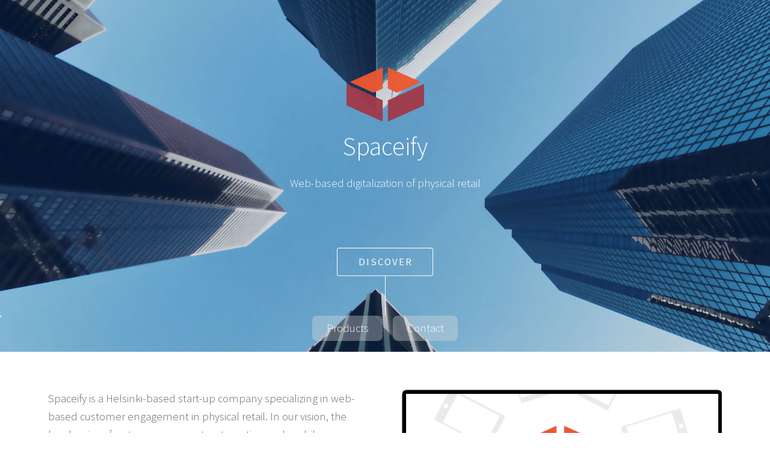

--- FILE ---
content_type: text/html
request_url: https://spaceify.net/
body_size: 2476
content:
<!DOCTYPE html><!--	Photon by HTML5 UP	html5up.net | @ajlkn	Free for personal and commercial use under the CCA 3.0 license (html5up.net/license)--><html lang="en">	<head>		<meta content="text/html; charset=utf-8" http-equiv="content-type">		<title>Spaceify - Digital Web-based Retail Solutions</title>		<meta name="viewport" content="width=device-width, initial-scale=1">		<!--[if lte IE 8]><script src="assets/js/ie/html5shiv.js"></script><![endif]-->		<link rel="stylesheet" href="assets/css/main.css">		<!--[if lte IE 8]><link rel="stylesheet" href="assets/css/ie8.css" /><![endif]-->		<!--[if lte IE 9]><link rel="stylesheet" href="assets/css/ie9.css" /><![endif]-->		<meta name="description" content="Spaceify SelfScanner offers smart, web-based self-checkout solution for retail stores (grocery, fashion, etc.) to eliminate queues and improve customer satisfaction.">		<meta name="keywords" content="Web-based,self-scanning,self-checkout,retail,digitalization,queue management">	</head>		<body>		<!-- Header -->		<section id="header">			<div class="inner">				<h1>					<a href="#"><img style="width: 129px; height: 90px;" alt="SpaceifyLogo" src="assets/css/images/Spaceify_logo.png"></a>				</h1>				<h1>Spaceify</h1>				<p>Web-based digitalization of physical retail</p>				<ul class="actions">					<li><a href="#one" class="button ">Discover</a></li>				</ul>			</div>		</section>				<nav id="nav">			<div class="inner">				<ul>					<li><a href="#products" class="active">Products</a></li>					<li><a href="#four" class="active">Contact</a></li>				</ul>			</div>		</nav>    		<section id="one" class="main style1"> <br />			<div class="container">				<div class="row 150%">					<div class="6u 12u$(medium)">						<p>Spaceify is a Helsinki-based start-up company specializing 						in web-based customer engagement in physical retail.						In our vision, the low-barrier-of-entry engagement, automation and mobile payments						are brought from the web into brick-and-mortar stores.						</p>						<p><a href="#selfscanner">Spaceify SelfScanner</a> and <a href="#marketinggames">Spaceify Marketing Games</a> are the first members in a family of products fulfilling						our vision of web-based digilization of physical retail space.</p>					</div>					<div class="6u$ 12u$(medium) important(medium)"> 						<span class="image fit"> 							<img src="assets/css/images/Screens.png" alt="screen picture" />						</span> 					</div>				</div>	<!-- end row--> 			</div>	<!-- end container-->		</section>				<header>			<br />		</header>		<section id="products" class="main style3">			<div class="inner">				<h2 style=" text-align: center;">Products</h2>			</div>		</section>		<section id="selfscanner" class="main style5">			<div class="container">				<div class="row 150%">					<div class="6u 12u$(medium)">						<h2>Spaceify SelfScanner</h2>						<p>Spaceify SelfScanner is a self scanning solution with extremely low barrier-of-entry.						<strong>No APP is needed</strong>, it's all <strong>web-based!</strong>						</p>						<ol>							<li>Open the SelfScanner in a browser using QR code, NFC or URL</li>							<li>Scan the products</li>							<li>Pay with mobile phone or using a self-checkout kiosk</li>							<li>Display the mobile receipt when exiting the store</li>						</ol>						<p>In US, retailers lose 2-4% of sales due to customers abandoning their baskets						because of long queues.<sup><a href="https://www.retailcustomerexperience.com/articles/smart-retailers-fight-walk-aways-at-the-checkout/" target="_blank">[1]</a><a href="https://nrf.com/news/cant-wait-any-longer" target="_blank">[2]</a></sup> Spaceify Self-Scanner is designed to minimize this loss!</p> 					</div>					<div class="6u$ 12u$(medium) important(medium)"> 						<br /> <br />						<video width="640" height="480" controls poster="assets/css/images/video_preview.png">						  <source src="assets/css/images/self_scanner_version6.mp4" type="video/mp4">						Your browser does not support the video tag.						</video>					</div>				</div>	<!-- end row -->				</div>		</section>		<section id="marketinggames" class="main style5">			<div class="container">				<div class="row 150%">					<div class="6u 12u$(medium)">						<h2>Spaceify Marketing Games<br /></h2>						<p>							Spaceify Marketing Games are played on big public displays using the mobile web browser as 							the game controller. As <strong>no APP is needed</strong> to play the games, <strong>very high conversion 							rates</strong> from passers-by to players can be achieved. By playing the games, players win mobile discount coupons that encourage them to 							start shopping. 						</p>					</div>					<div class="6u$ 12u$(medium) important(medium)"> 						<br /> <br />						<span class="image fit">							<img src="assets/css/images/Ducks_BG.jpg" alt="Spaceify architecture">						</span>					</div>					<div class="6u$ 12u$(medium) important(medium)"> 					&nbsp;					</div>				</div>	<!-- end row -->				</div>		</section>							<!-- Four -->				<section id="contact" class="main">			<div class="inner">				<h1 style="text-align: center;">Contact</h1>			</div>		</section>				<section id="four" class="main style2 special" style="margin-bottom: 0px; padding-bottom: 0px;">			<div class="container">				<br />				<header>					<h2> Message now for a demo!</h2>				</header>				<br />				<br />				<br />				<br />				<br />				<br />				<br />				<ul class="actions uniform">					<li>						<a class="button special">							<span>&#099;&#111;&#110;</span><span>&#116;&#097;&#099;&#116;</span><span>&#064;&#115;</span>&#112;&#097;&#099;&#101;<!--nana&#064;nana.com--><span>&#105;&#102;&#121;&#046;&#110;&#101;&#116;</span>						</a>					</li>				</ul>			</div>			<div style="padding-left: 1em; padding-top: 3em; padding-bottom: 0.2em; margin-bottom: 0em; text-align: left; text-shadow: 2px 4px 3px rgba(0,0,0,0.3);">			© Spaceify
2023			</div>		</section>    					<!-- Scripts -->		<script src="assets/js/jquery.min.js"></script>		<script src="assets/js/jquery.scrolly.min.js"></script>		<script src="assets/js/skel.min.js"></script>		<script src="assets/js/util.js"></script>		<!--[if lte IE 8]><script src="assets/js/ie/respond.min.js"></script><![endif]-->		<script src="assets/js/main.js"></script>		</body></html>

--- FILE ---
content_type: text/css
request_url: https://spaceify.net/assets/css/main.css
body_size: 70391
content:
@import url("font-awesome.min.css");
@import url("https://fonts.googleapis.com/css?family=Source+Sans+Pro:300,300italic,400,400italic");

/*
	Photon by HTML5 UP
	html5up.net | @ajlkn
	Free for personal and commercial use under the CCA 3.0 license (html5up.net/license)
*/

/* Reset */

	html, nav, body, div, span, applet, object, iframe, h1, h2, h3, h4, h5, h6, p, blockquote, pre, a, abbr, acronym, address, big, cite, code, del, dfn, em, img, ins, kbd, q, s, samp, small, strike, strong, sub, sup, tt, var, b, u, i, center, dl, dt, dd, ol, ul, li, fieldset, form, label, legend, table, caption, tbody, tfoot, thead, tr, th, td, article, aside, canvas, details, embed, figure, figcaption, footer, header, hgroup, menu, nav, output, ruby, section, summary, time, mark, audio, video {
		margin: 0;
		padding: 0;
		border: 0;
		font-size: 100%;
		font: inherit;
		vertical-align: baseline;
	}

	article, aside, details, figcaption, figure, footer, header, hgroup, menu, nav, section {
		display: block;
	}

	body {
		line-height: 1;
	}

	ol, ul {
		list-style: none;
	}

	blockquote, q {
		quotes: none;
	}

	blockquote:before, blockquote:after, q:before, q:after {
		content: '';
		content: none;
	}

	table {
		border-collapse: collapse;
		border-spacing: 0;
	}

	body {
		-webkit-text-size-adjust: none;
	}

	video {
		width: 100%;
		height: auto;
	}

/* Box Model */

	*, *:before, *:after {
		-moz-box-sizing: border-box;
		-webkit-box-sizing: border-box;
		box-sizing: border-box;
	}

/* Containers */

	.container {
		margin-left: auto;
		margin-right: auto;
	}

	.container.\31 25\25 {
		width: 100%;
		max-width: 75em;
		min-width: 60em;
	}

	.container.\37 5\25 {
		width: 45em;
	}

	.container.\35 0\25 {
		width: 30em;
	}

	.container.\32 5\25 {
		width: 15em;
	}

	.container {
		width: 60em;
	}

	@media screen and (max-width: 1680px) {

		.container.\31 25\25 {
			width: 100%;
			max-width: 75em;
			min-width: 60em;
		}

		.container.\37 5\25 {
			width: 45em;
		}

		.container.\35 0\25 {
			width: 30em;
		}

		.container.\32 5\25 {
			width: 15em;
		}

		.container {
			width: 60em;
		}

	}

	@media screen and (max-width: 1140px) {

		.container.\31 25\25 {
			width: 100%;
			max-width: 112.5%;
			min-width: 90%;
		}

		.container.\37 5\25 {
			width: 67.5%;
		}

		.container.\35 0\25 {
			width: 45%;
		}

		.container.\32 5\25 {
			width: 22.5%;
		}

		.container {
			width: 90%;
		}

	}

	@media screen and (max-width: 980px) {

		.container.\31 25\25 {
			width: 100%;
			max-width: 125%;
			min-width: 100%;
		}

		.container.\37 5\25 {
			width: 75%;
		}

		.container.\35 0\25 {
			width: 50%;
		}

		.container.\32 5\25 {
			width: 25%;
		}

		.container {
			width: 100% !important;
		}

	}

	@media screen and (max-width: 736px) {

		.container.\31 25\25 {
			width: 100%;
			max-width: 125%;
			min-width: 100%;
		}

		.container.\37 5\25 {
			width: 75%;
		}

		.container.\35 0\25 {
			width: 50%;
		}

		.container.\32 5\25 {
			width: 25%;
		}

		.container {
			width: 100% !important;
		}

	}

	@media screen and (max-width: 480px) {

		.container.\31 25\25 {
			width: 100%;
			max-width: 125%;
			min-width: 100%;
		}

		.container.\37 5\25 {
			width: 75%;
		}

		.container.\35 0\25 {
			width: 50%;
		}

		.container.\32 5\25 {
			width: 25%;
		}

		.container {
			width: 100% !important;
		}

	}

	@media screen and (max-width: 320px) {

		.container.\31 25\25 {
			width: 100%;
			max-width: 125%;
			min-width: 100%;
		}

		.container.\37 5\25 {
			width: 75%;
		}

		.container.\35 0\25 {
			width: 50%;
		}

		.container.\32 5\25 {
			width: 25%;
		}

		.container {
			width: 100% !important;
		}

	}

/* Grid */

	.row {
		border-bottom: solid 1px transparent;
		-moz-box-sizing: border-box;
		-webkit-box-sizing: border-box;
		box-sizing: border-box;
	}

	.row > * {
		float: left;
		-moz-box-sizing: border-box;
		-webkit-box-sizing: border-box;
		box-sizing: border-box;
	}

	.row:after, .row:before {
		content: '';
		display: block;
		clear: both;
		height: 0;
	}

	.row.uniform > * > :first-child {
		margin-top: 0;
	}

	.row.uniform > * > :last-child {
		margin-bottom: 0;
	}

	.row.\30 \25 > * {
		padding: 0 0 0 0em;
	}

	.row.\30 \25 {
		margin: 0 0 -1px 0em;
	}

	.row.uniform.\30 \25 > * {
		padding: 0em 0 0 0em;
	}

	.row.uniform.\30 \25 {
		margin: 0em 0 -1px 0em;
	}

	.row > * {
		padding: 0 0 0 2em;
	}

	.row {
		margin: 0 0 -1px -2em;
	}

	.row.uniform > * {
		padding: 2em 0 0 2em;
	}

	.row.uniform {
		margin: -2em 0 -1px -2em;
	}

	.row.\32 00\25 > * {
		padding: 0 0 0 4em;
	}

	.row.\32 00\25 {
		margin: 0 0 -1px -4em;
	}

	.row.uniform.\32 00\25 > * {
		padding: 4em 0 0 4em;
	}

	.row.uniform.\32 00\25 {
		margin: -4em 0 -1px -4em;
	}

	.row.\31 50\25 > * {
		padding: 0 0 0 3em;
	}

	.row.\31 50\25 {
		margin: 0 0 -1px -3em;
	}

	.row.uniform.\31 50\25 > * {
		padding: 3em 0 0 3em;
	}

	.row.uniform.\31 50\25 {
		margin: -3em 0 -1px -3em;
	}

	.row.\35 0\25 > * {
		padding: 0 0 0 1em;
	}

	.row.\35 0\25 {
		margin: 0 0 -1px -1em;
	}

	.row.uniform.\35 0\25 > * {
		padding: 1em 0 0 1em;
	}

	.row.uniform.\35 0\25 {
		margin: -1em 0 -1px -1em;
	}

	.row.\32 5\25 > * {
		padding: 0 0 0 0.5em;
	}

	.row.\32 5\25 {
		margin: 0 0 -1px -0.5em;
	}

	.row.uniform.\32 5\25 > * {
		padding: 0.5em 0 0 0.5em;
	}

	.row.uniform.\32 5\25 {
		margin: -0.5em 0 -1px -0.5em;
	}

	.\31 2u, .\31 2u\24 {
		width: 100%;
		clear: none;
		margin-left: 0;
	}

	.\31 1u, .\31 1u\24 {
		width: 91.6666666667%;
		clear: none;
		margin-left: 0;
	}

	.\31 0u, .\31 0u\24 {
		width: 83.3333333333%;
		clear: none;
		margin-left: 0;
	}

	.\39 u, .\39 u\24 {
		width: 75%;
		clear: none;
		margin-left: 0;
	}

	.\38 u, .\38 u\24 {
		width: 66.6666666667%;
		clear: none;
		margin-left: 0;
	}

	.\37 u, .\37 u\24 {
		width: 58.3333333333%;
		clear: none;
		margin-left: 0;
	}

	.\36 u, .\36 u\24 {
		width: 50%;
		clear: none;
		margin-left: 0;
	}

	.\35 u, .\35 u\24 {
		width: 41.6666666667%;
		clear: none;
		margin-left: 0;
	}

	.\34 u, .\34 u\24 {
		width: 33.3333333333%;
		clear: none;
		margin-left: 0;
	}

	.\33 u, .\33 u\24 {
		width: 25%;
		clear: none;
		margin-left: 0;
	}

	.\32 u, .\32 u\24 {
		width: 16.6666666667%;
		clear: none;
		margin-left: 0;
	}

	.\31 u, .\31 u\24 {
		width: 8.3333333333%;
		clear: none;
		margin-left: 0;
	}

	.\31 2u\24 + *,
	.\31 1u\24 + *,
	.\31 0u\24 + *,
	.\39 u\24 + *,
	.\38 u\24 + *,
	.\37 u\24 + *,
	.\36 u\24 + *,
	.\35 u\24 + *,
	.\34 u\24 + *,
	.\33 u\24 + *,
	.\32 u\24 + *,
	.\31 u\24 + * {
		clear: left;
	}

	.\-11u {
		margin-left: 91.66667%;
	}

	.\-10u {
		margin-left: 83.33333%;
	}

	.\-9u {
		margin-left: 75%;
	}

	.\-8u {
		margin-left: 66.66667%;
	}

	.\-7u {
		margin-left: 58.33333%;
	}

	.\-6u {
		margin-left: 50%;
	}

	.\-5u {
		margin-left: 41.66667%;
	}

	.\-4u {
		margin-left: 33.33333%;
	}

	.\-3u {
		margin-left: 25%;
	}

	.\-2u {
		margin-left: 16.66667%;
	}

	.\-1u {
		margin-left: 8.33333%;
	}

	@media screen and (max-width: 1680px) {

		.row > * {
			padding: 0 0 0 2em;
		}

		.row {
			margin: 0 0 -1px -2em;
		}

		.row.uniform > * {
			padding: 2em 0 0 2em;
		}

		.row.uniform {
			margin: -2em 0 -1px -2em;
		}

		.row.\32 00\25 > * {
			padding: 0 0 0 4em;
		}

		.row.\32 00\25 {
			margin: 0 0 -1px -4em;
		}

		.row.uniform.\32 00\25 > * {
			padding: 4em 0 0 4em;
		}

		.row.uniform.\32 00\25 {
			margin: -4em 0 -1px -4em;
		}

		.row.\31 50\25 > * {
			padding: 0 0 0 3em;
		}

		.row.\31 50\25 {
			margin: 0 0 -1px -3em;
		}

		.row.uniform.\31 50\25 > * {
			padding: 3em 0 0 3em;
		}

		.row.uniform.\31 50\25 {
			margin: -3em 0 -1px -3em;
		}

		.row.\35 0\25 > * {
			padding: 0 0 0 1em;
		}

		.row.\35 0\25 {
			margin: 0 0 -1px -1em;
		}

		.row.uniform.\35 0\25 > * {
			padding: 1em 0 0 1em;
		}

		.row.uniform.\35 0\25 {
			margin: -1em 0 -1px -1em;
		}

		.row.\32 5\25 > * {
			padding: 0 0 0 0.5em;
		}

		.row.\32 5\25 {
			margin: 0 0 -1px -0.5em;
		}

		.row.uniform.\32 5\25 > * {
			padding: 0.5em 0 0 0.5em;
		}

		.row.uniform.\32 5\25 {
			margin: -0.5em 0 -1px -0.5em;
		}

		.\31 2u\28xlarge\29, .\31 2u\24\28xlarge\29 {
			width: 100%;
			clear: none;
			margin-left: 0;
		}

		.\31 1u\28xlarge\29, .\31 1u\24\28xlarge\29 {
			width: 91.6666666667%;
			clear: none;
			margin-left: 0;
		}

		.\31 0u\28xlarge\29, .\31 0u\24\28xlarge\29 {
			width: 83.3333333333%;
			clear: none;
			margin-left: 0;
		}

		.\39 u\28xlarge\29, .\39 u\24\28xlarge\29 {
			width: 75%;
			clear: none;
			margin-left: 0;
		}

		.\38 u\28xlarge\29, .\38 u\24\28xlarge\29 {
			width: 66.6666666667%;
			clear: none;
			margin-left: 0;
		}

		.\37 u\28xlarge\29, .\37 u\24\28xlarge\29 {
			width: 58.3333333333%;
			clear: none;
			margin-left: 0;
		}

		.\36 u\28xlarge\29, .\36 u\24\28xlarge\29 {
			width: 50%;
			clear: none;
			margin-left: 0;
		}

		.\35 u\28xlarge\29, .\35 u\24\28xlarge\29 {
			width: 41.6666666667%;
			clear: none;
			margin-left: 0;
		}

		.\34 u\28xlarge\29, .\34 u\24\28xlarge\29 {
			width: 33.3333333333%;
			clear: none;
			margin-left: 0;
		}

		.\33 u\28xlarge\29, .\33 u\24\28xlarge\29 {
			width: 25%;
			clear: none;
			margin-left: 0;
		}

		.\32 u\28xlarge\29, .\32 u\24\28xlarge\29 {
			width: 16.6666666667%;
			clear: none;
			margin-left: 0;
		}

		.\31 u\28xlarge\29, .\31 u\24\28xlarge\29 {
			width: 8.3333333333%;
			clear: none;
			margin-left: 0;
		}

		.\31 2u\24\28xlarge\29 + *,
		.\31 1u\24\28xlarge\29 + *,
		.\31 0u\24\28xlarge\29 + *,
		.\39 u\24\28xlarge\29 + *,
		.\38 u\24\28xlarge\29 + *,
		.\37 u\24\28xlarge\29 + *,
		.\36 u\24\28xlarge\29 + *,
		.\35 u\24\28xlarge\29 + *,
		.\34 u\24\28xlarge\29 + *,
		.\33 u\24\28xlarge\29 + *,
		.\32 u\24\28xlarge\29 + *,
		.\31 u\24\28xlarge\29 + * {
			clear: left;
		}

		.\-11u\28xlarge\29 {
			margin-left: 91.66667%;
		}

		.\-10u\28xlarge\29 {
			margin-left: 83.33333%;
		}

		.\-9u\28xlarge\29 {
			margin-left: 75%;
		}

		.\-8u\28xlarge\29 {
			margin-left: 66.66667%;
		}

		.\-7u\28xlarge\29 {
			margin-left: 58.33333%;
		}

		.\-6u\28xlarge\29 {
			margin-left: 50%;
		}

		.\-5u\28xlarge\29 {
			margin-left: 41.66667%;
		}

		.\-4u\28xlarge\29 {
			margin-left: 33.33333%;
		}

		.\-3u\28xlarge\29 {
			margin-left: 25%;
		}

		.\-2u\28xlarge\29 {
			margin-left: 16.66667%;
		}

		.\-1u\28xlarge\29 {
			margin-left: 8.33333%;
		}

	}

	@media screen and (max-width: 1140px) {

		.row > * {
			padding: 0 0 0 1.5em;
		}

		.row {
			margin: 0 0 -1px -1.5em;
		}

		.row.uniform > * {
			padding: 1.5em 0 0 1.5em;
		}

		.row.uniform {
			margin: -1.5em 0 -1px -1.5em;
		}

		.row.\32 00\25 > * {
			padding: 0 0 0 3em;
		}

		.row.\32 00\25 {
			margin: 0 0 -1px -3em;
		}

		.row.uniform.\32 00\25 > * {
			padding: 3em 0 0 3em;
		}

		.row.uniform.\32 00\25 {
			margin: -3em 0 -1px -3em;
		}

		.row.\31 50\25 > * {
			padding: 0 0 0 2.25em;
		}

		.row.\31 50\25 {
			margin: 0 0 -1px -2.25em;
		}

		.row.uniform.\31 50\25 > * {
			padding: 2.25em 0 0 2.25em;
		}

		.row.uniform.\31 50\25 {
			margin: -2.25em 0 -1px -2.25em;
		}

		.row.\35 0\25 > * {
			padding: 0 0 0 0.75em;
		}

		.row.\35 0\25 {
			margin: 0 0 -1px -0.75em;
		}

		.row.uniform.\35 0\25 > * {
			padding: 0.75em 0 0 0.75em;
		}

		.row.uniform.\35 0\25 {
			margin: -0.75em 0 -1px -0.75em;
		}

		.row.\32 5\25 > * {
			padding: 0 0 0 0.375em;
		}

		.row.\32 5\25 {
			margin: 0 0 -1px -0.375em;
		}

		.row.uniform.\32 5\25 > * {
			padding: 0.375em 0 0 0.375em;
		}

		.row.uniform.\32 5\25 {
			margin: -0.375em 0 -1px -0.375em;
		}

		.\31 2u\28large\29, .\31 2u\24\28large\29 {
			width: 100%;
			clear: none;
			margin-left: 0;
		}

		.\31 1u\28large\29, .\31 1u\24\28large\29 {
			width: 91.6666666667%;
			clear: none;
			margin-left: 0;
		}

		.\31 0u\28large\29, .\31 0u\24\28large\29 {
			width: 83.3333333333%;
			clear: none;
			margin-left: 0;
		}

		.\39 u\28large\29, .\39 u\24\28large\29 {
			width: 75%;
			clear: none;
			margin-left: 0;
		}

		.\38 u\28large\29, .\38 u\24\28large\29 {
			width: 66.6666666667%;
			clear: none;
			margin-left: 0;
		}

		.\37 u\28large\29, .\37 u\24\28large\29 {
			width: 58.3333333333%;
			clear: none;
			margin-left: 0;
		}

		.\36 u\28large\29, .\36 u\24\28large\29 {
			width: 50%;
			clear: none;
			margin-left: 0;
		}

		.\35 u\28large\29, .\35 u\24\28large\29 {
			width: 41.6666666667%;
			clear: none;
			margin-left: 0;
		}

		.\34 u\28large\29, .\34 u\24\28large\29 {
			width: 33.3333333333%;
			clear: none;
			margin-left: 0;
		}

		.\33 u\28large\29, .\33 u\24\28large\29 {
			width: 25%;
			clear: none;
			margin-left: 0;
		}

		.\32 u\28large\29, .\32 u\24\28large\29 {
			width: 16.6666666667%;
			clear: none;
			margin-left: 0;
		}

		.\31 u\28large\29, .\31 u\24\28large\29 {
			width: 8.3333333333%;
			clear: none;
			margin-left: 0;
		}

		.\31 2u\24\28large\29 + *,
		.\31 1u\24\28large\29 + *,
		.\31 0u\24\28large\29 + *,
		.\39 u\24\28large\29 + *,
		.\38 u\24\28large\29 + *,
		.\37 u\24\28large\29 + *,
		.\36 u\24\28large\29 + *,
		.\35 u\24\28large\29 + *,
		.\34 u\24\28large\29 + *,
		.\33 u\24\28large\29 + *,
		.\32 u\24\28large\29 + *,
		.\31 u\24\28large\29 + * {
			clear: left;
		}

		.\-11u\28large\29 {
			margin-left: 91.66667%;
		}

		.\-10u\28large\29 {
			margin-left: 83.33333%;
		}

		.\-9u\28large\29 {
			margin-left: 75%;
		}

		.\-8u\28large\29 {
			margin-left: 66.66667%;
		}

		.\-7u\28large\29 {
			margin-left: 58.33333%;
		}

		.\-6u\28large\29 {
			margin-left: 50%;
		}

		.\-5u\28large\29 {
			margin-left: 41.66667%;
		}

		.\-4u\28large\29 {
			margin-left: 33.33333%;
		}

		.\-3u\28large\29 {
			margin-left: 25%;
		}

		.\-2u\28large\29 {
			margin-left: 16.66667%;
		}

		.\-1u\28large\29 {
			margin-left: 8.33333%;
		}

	}

	@media screen and (max-width: 980px) {

		.row > * {
			padding: 0 0 0 1.5em;
		}

		.row {
			margin: 0 0 -1px -1.5em;
		}

		.row.uniform > * {
			padding: 1.5em 0 0 1.5em;
		}

		.row.uniform {
			margin: -1.5em 0 -1px -1.5em;
		}

		.row.\32 00\25 > * {
			padding: 0 0 0 3em;
		}

		.row.\32 00\25 {
			margin: 0 0 -1px -3em;
		}

		.row.uniform.\32 00\25 > * {
			padding: 3em 0 0 3em;
		}

		.row.uniform.\32 00\25 {
			margin: -3em 0 -1px -3em;
		}

		.row.\31 50\25 > * {
			padding: 0 0 0 2.25em;
		}

		.row.\31 50\25 {
			margin: 0 0 -1px -2.25em;
		}

		.row.uniform.\31 50\25 > * {
			padding: 2.25em 0 0 2.25em;
		}

		.row.uniform.\31 50\25 {
			margin: -2.25em 0 -1px -2.25em;
		}

		.row.\35 0\25 > * {
			padding: 0 0 0 0.75em;
		}

		.row.\35 0\25 {
			margin: 0 0 -1px -0.75em;
		}

		.row.uniform.\35 0\25 > * {
			padding: 0.75em 0 0 0.75em;
		}

		.row.uniform.\35 0\25 {
			margin: -0.75em 0 -1px -0.75em;
		}

		.row.\32 5\25 > * {
			padding: 0 0 0 0.375em;
		}

		.row.\32 5\25 {
			margin: 0 0 -1px -0.375em;
		}

		.row.uniform.\32 5\25 > * {
			padding: 0.375em 0 0 0.375em;
		}

		.row.uniform.\32 5\25 {
			margin: -0.375em 0 -1px -0.375em;
		}

		.\31 2u\28medium\29, .\31 2u\24\28medium\29 {
			width: 100%;
			clear: none;
			margin-left: 0;
		}

		.\31 1u\28medium\29, .\31 1u\24\28medium\29 {
			width: 91.6666666667%;
			clear: none;
			margin-left: 0;
		}

		.\31 0u\28medium\29, .\31 0u\24\28medium\29 {
			width: 83.3333333333%;
			clear: none;
			margin-left: 0;
		}

		.\39 u\28medium\29, .\39 u\24\28medium\29 {
			width: 75%;
			clear: none;
			margin-left: 0;
		}

		.\38 u\28medium\29, .\38 u\24\28medium\29 {
			width: 66.6666666667%;
			clear: none;
			margin-left: 0;
		}

		.\37 u\28medium\29, .\37 u\24\28medium\29 {
			width: 58.3333333333%;
			clear: none;
			margin-left: 0;
		}

		.\36 u\28medium\29, .\36 u\24\28medium\29 {
			width: 50%;
			clear: none;
			margin-left: 0;
		}

		.\35 u\28medium\29, .\35 u\24\28medium\29 {
			width: 41.6666666667%;
			clear: none;
			margin-left: 0;
		}

		.\34 u\28medium\29, .\34 u\24\28medium\29 {
			width: 33.3333333333%;
			clear: none;
			margin-left: 0;
		}

		.\33 u\28medium\29, .\33 u\24\28medium\29 {
			width: 25%;
			clear: none;
			margin-left: 0;
		}

		.\32 u\28medium\29, .\32 u\24\28medium\29 {
			width: 16.6666666667%;
			clear: none;
			margin-left: 0;
		}

		.\31 u\28medium\29, .\31 u\24\28medium\29 {
			width: 8.3333333333%;
			clear: none;
			margin-left: 0;
		}

		.\31 2u\24\28medium\29 + *,
		.\31 1u\24\28medium\29 + *,
		.\31 0u\24\28medium\29 + *,
		.\39 u\24\28medium\29 + *,
		.\38 u\24\28medium\29 + *,
		.\37 u\24\28medium\29 + *,
		.\36 u\24\28medium\29 + *,
		.\35 u\24\28medium\29 + *,
		.\34 u\24\28medium\29 + *,
		.\33 u\24\28medium\29 + *,
		.\32 u\24\28medium\29 + *,
		.\31 u\24\28medium\29 + * {
			clear: left;
		}

		.\-11u\28medium\29 {
			margin-left: 91.66667%;
		}

		.\-10u\28medium\29 {
			margin-left: 83.33333%;
		}

		.\-9u\28medium\29 {
			margin-left: 75%;
		}

		.\-8u\28medium\29 {
			margin-left: 66.66667%;
		}

		.\-7u\28medium\29 {
			margin-left: 58.33333%;
		}

		.\-6u\28medium\29 {
			margin-left: 50%;
		}

		.\-5u\28medium\29 {
			margin-left: 41.66667%;
		}

		.\-4u\28medium\29 {
			margin-left: 33.33333%;
		}

		.\-3u\28medium\29 {
			margin-left: 25%;
		}

		.\-2u\28medium\29 {
			margin-left: 16.66667%;
		}

		.\-1u\28medium\29 {
			margin-left: 8.33333%;
		}

	}

	@media screen and (max-width: 736px) {

		.row > * {
			padding: 0 0 0 1.5em;
		}

		.row {
			margin: 0 0 -1px -1.5em;
		}

		.row.uniform > * {
			padding: 1.5em 0 0 1.5em;
		}

		.row.uniform {
			margin: -1.5em 0 -1px -1.5em;
		}

		.row.\32 00\25 > * {
			padding: 0 0 0 3em;
		}

		.row.\32 00\25 {
			margin: 0 0 -1px -3em;
		}

		.row.uniform.\32 00\25 > * {
			padding: 3em 0 0 3em;
		}

		.row.uniform.\32 00\25 {
			margin: -3em 0 -1px -3em;
		}

		.row.\31 50\25 > * {
			padding: 0 0 0 2.25em;
		}

		.row.\31 50\25 {
			margin: 0 0 -1px -2.25em;
		}

		.row.uniform.\31 50\25 > * {
			padding: 2.25em 0 0 2.25em;
		}

		.row.uniform.\31 50\25 {
			margin: -2.25em 0 -1px -2.25em;
		}

		.row.\35 0\25 > * {
			padding: 0 0 0 0.75em;
		}

		.row.\35 0\25 {
			margin: 0 0 -1px -0.75em;
		}

		.row.uniform.\35 0\25 > * {
			padding: 0.75em 0 0 0.75em;
		}

		.row.uniform.\35 0\25 {
			margin: -0.75em 0 -1px -0.75em;
		}

		.row.\32 5\25 > * {
			padding: 0 0 0 0.375em;
		}

		.row.\32 5\25 {
			margin: 0 0 -1px -0.375em;
		}

		.row.uniform.\32 5\25 > * {
			padding: 0.375em 0 0 0.375em;
		}

		.row.uniform.\32 5\25 {
			margin: -0.375em 0 -1px -0.375em;
		}

		.\31 2u\28small\29, .\31 2u\24\28small\29 {
			width: 100%;
			clear: none;
			margin-left: 0;
		}

		.\31 1u\28small\29, .\31 1u\24\28small\29 {
			width: 91.6666666667%;
			clear: none;
			margin-left: 0;
		}

		.\31 0u\28small\29, .\31 0u\24\28small\29 {
			width: 83.3333333333%;
			clear: none;
			margin-left: 0;
		}

		.\39 u\28small\29, .\39 u\24\28small\29 {
			width: 75%;
			clear: none;
			margin-left: 0;
		}

		.\38 u\28small\29, .\38 u\24\28small\29 {
			width: 66.6666666667%;
			clear: none;
			margin-left: 0;
		}

		.\37 u\28small\29, .\37 u\24\28small\29 {
			width: 58.3333333333%;
			clear: none;
			margin-left: 0;
		}

		.\36 u\28small\29, .\36 u\24\28small\29 {
			width: 50%;
			clear: none;
			margin-left: 0;
		}

		.\35 u\28small\29, .\35 u\24\28small\29 {
			width: 41.6666666667%;
			clear: none;
			margin-left: 0;
		}

		.\34 u\28small\29, .\34 u\24\28small\29 {
			width: 33.3333333333%;
			clear: none;
			margin-left: 0;
		}

		.\33 u\28small\29, .\33 u\24\28small\29 {
			width: 25%;
			clear: none;
			margin-left: 0;
		}

		.\32 u\28small\29, .\32 u\24\28small\29 {
			width: 16.6666666667%;
			clear: none;
			margin-left: 0;
		}

		.\31 u\28small\29, .\31 u\24\28small\29 {
			width: 8.3333333333%;
			clear: none;
			margin-left: 0;
		}

		.\31 2u\24\28small\29 + *,
		.\31 1u\24\28small\29 + *,
		.\31 0u\24\28small\29 + *,
		.\39 u\24\28small\29 + *,
		.\38 u\24\28small\29 + *,
		.\37 u\24\28small\29 + *,
		.\36 u\24\28small\29 + *,
		.\35 u\24\28small\29 + *,
		.\34 u\24\28small\29 + *,
		.\33 u\24\28small\29 + *,
		.\32 u\24\28small\29 + *,
		.\31 u\24\28small\29 + * {
			clear: left;
		}

		.\-11u\28small\29 {
			margin-left: 91.66667%;
		}

		.\-10u\28small\29 {
			margin-left: 83.33333%;
		}

		.\-9u\28small\29 {
			margin-left: 75%;
		}

		.\-8u\28small\29 {
			margin-left: 66.66667%;
		}

		.\-7u\28small\29 {
			margin-left: 58.33333%;
		}

		.\-6u\28small\29 {
			margin-left: 50%;
		}

		.\-5u\28small\29 {
			margin-left: 41.66667%;
		}

		.\-4u\28small\29 {
			margin-left: 33.33333%;
		}

		.\-3u\28small\29 {
			margin-left: 25%;
		}

		.\-2u\28small\29 {
			margin-left: 16.66667%;
		}

		.\-1u\28small\29 {
			margin-left: 8.33333%;
		}

	}

	@media screen and (max-width: 480px) {

		.row > * {
			padding: 0 0 0 1.5em;
		}

		.row {
			margin: 0 0 -1px -1.5em;
		}

		.row.uniform > * {
			padding: 1.5em 0 0 1.5em;
		}

		.row.uniform {
			margin: -1.5em 0 -1px -1.5em;
		}

		.row.\32 00\25 > * {
			padding: 0 0 0 3em;
		}

		.row.\32 00\25 {
			margin: 0 0 -1px -3em;
		}

		.row.uniform.\32 00\25 > * {
			padding: 3em 0 0 3em;
		}

		.row.uniform.\32 00\25 {
			margin: -3em 0 -1px -3em;
		}

		.row.\31 50\25 > * {
			padding: 0 0 0 2.25em;
		}

		.row.\31 50\25 {
			margin: 0 0 -1px -2.25em;
		}

		.row.uniform.\31 50\25 > * {
			padding: 2.25em 0 0 2.25em;
		}

		.row.uniform.\31 50\25 {
			margin: -2.25em 0 -1px -2.25em;
		}

		.row.\35 0\25 > * {
			padding: 0 0 0 0.75em;
		}

		.row.\35 0\25 {
			margin: 0 0 -1px -0.75em;
		}

		.row.uniform.\35 0\25 > * {
			padding: 0.75em 0 0 0.75em;
		}

		.row.uniform.\35 0\25 {
			margin: -0.75em 0 -1px -0.75em;
		}

		.row.\32 5\25 > * {
			padding: 0 0 0 0.375em;
		}

		.row.\32 5\25 {
			margin: 0 0 -1px -0.375em;
		}

		.row.uniform.\32 5\25 > * {
			padding: 0.375em 0 0 0.375em;
		}

		.row.uniform.\32 5\25 {
			margin: -0.375em 0 -1px -0.375em;
		}

		.\31 2u\28xsmall\29, .\31 2u\24\28xsmall\29 {
			width: 100%;
			clear: none;
			margin-left: 0;
		}

		.\31 1u\28xsmall\29, .\31 1u\24\28xsmall\29 {
			width: 91.6666666667%;
			clear: none;
			margin-left: 0;
		}

		.\31 0u\28xsmall\29, .\31 0u\24\28xsmall\29 {
			width: 83.3333333333%;
			clear: none;
			margin-left: 0;
		}

		.\39 u\28xsmall\29, .\39 u\24\28xsmall\29 {
			width: 75%;
			clear: none;
			margin-left: 0;
		}

		.\38 u\28xsmall\29, .\38 u\24\28xsmall\29 {
			width: 66.6666666667%;
			clear: none;
			margin-left: 0;
		}

		.\37 u\28xsmall\29, .\37 u\24\28xsmall\29 {
			width: 58.3333333333%;
			clear: none;
			margin-left: 0;
		}

		.\36 u\28xsmall\29, .\36 u\24\28xsmall\29 {
			width: 50%;
			clear: none;
			margin-left: 0;
		}

		.\35 u\28xsmall\29, .\35 u\24\28xsmall\29 {
			width: 41.6666666667%;
			clear: none;
			margin-left: 0;
		}

		.\34 u\28xsmall\29, .\34 u\24\28xsmall\29 {
			width: 33.3333333333%;
			clear: none;
			margin-left: 0;
		}

		.\33 u\28xsmall\29, .\33 u\24\28xsmall\29 {
			width: 25%;
			clear: none;
			margin-left: 0;
		}

		.\32 u\28xsmall\29, .\32 u\24\28xsmall\29 {
			width: 16.6666666667%;
			clear: none;
			margin-left: 0;
		}

		.\31 u\28xsmall\29, .\31 u\24\28xsmall\29 {
			width: 8.3333333333%;
			clear: none;
			margin-left: 0;
		}

		.\31 2u\24\28xsmall\29 + *,
		.\31 1u\24\28xsmall\29 + *,
		.\31 0u\24\28xsmall\29 + *,
		.\39 u\24\28xsmall\29 + *,
		.\38 u\24\28xsmall\29 + *,
		.\37 u\24\28xsmall\29 + *,
		.\36 u\24\28xsmall\29 + *,
		.\35 u\24\28xsmall\29 + *,
		.\34 u\24\28xsmall\29 + *,
		.\33 u\24\28xsmall\29 + *,
		.\32 u\24\28xsmall\29 + *,
		.\31 u\24\28xsmall\29 + * {
			clear: left;
		}

		.\-11u\28xsmall\29 {
			margin-left: 91.66667%;
		}

		.\-10u\28xsmall\29 {
			margin-left: 83.33333%;
		}

		.\-9u\28xsmall\29 {
			margin-left: 75%;
		}

		.\-8u\28xsmall\29 {
			margin-left: 66.66667%;
		}

		.\-7u\28xsmall\29 {
			margin-left: 58.33333%;
		}

		.\-6u\28xsmall\29 {
			margin-left: 50%;
		}

		.\-5u\28xsmall\29 {
			margin-left: 41.66667%;
		}

		.\-4u\28xsmall\29 {
			margin-left: 33.33333%;
		}

		.\-3u\28xsmall\29 {
			margin-left: 25%;
		}

		.\-2u\28xsmall\29 {
			margin-left: 16.66667%;
		}

		.\-1u\28xsmall\29 {
			margin-left: 8.33333%;
		}

	}

	@media screen and (max-width: 320px) {

		.row > * {
			padding: 0 0 0 1.5em;
		}

		.row {
			margin: 0 0 -1px -1.5em;
		}

		.row.uniform > * {
			padding: 1.5em 0 0 1.5em;
		}

		.row.uniform {
			margin: -1.5em 0 -1px -1.5em;
		}

		.row.\32 00\25 > * {
			padding: 0 0 0 3em;
		}

		.row.\32 00\25 {
			margin: 0 0 -1px -3em;
		}

		.row.uniform.\32 00\25 > * {
			padding: 3em 0 0 3em;
		}

		.row.uniform.\32 00\25 {
			margin: -3em 0 -1px -3em;
		}

		.row.\31 50\25 > * {
			padding: 0 0 0 2.25em;
		}

		.row.\31 50\25 {
			margin: 0 0 -1px -2.25em;
		}

		.row.uniform.\31 50\25 > * {
			padding: 2.25em 0 0 2.25em;
		}

		.row.uniform.\31 50\25 {
			margin: -2.25em 0 -1px -2.25em;
		}

		.row.\35 0\25 > * {
			padding: 0 0 0 0.75em;
		}

		.row.\35 0\25 {
			margin: 0 0 -1px -0.75em;
		}

		.row.uniform.\35 0\25 > * {
			padding: 0.75em 0 0 0.75em;
		}

		.row.uniform.\35 0\25 {
			margin: -0.75em 0 -1px -0.75em;
		}

		.row.\32 5\25 > * {
			padding: 0 0 0 0.375em;
		}

		.row.\32 5\25 {
			margin: 0 0 -1px -0.375em;
		}

		.row.uniform.\32 5\25 > * {
			padding: 0.375em 0 0 0.375em;
		}

		.row.uniform.\32 5\25 {
			margin: -0.375em 0 -1px -0.375em;
		}

		.\31 2u\28xxsmall\29, .\31 2u\24\28xxsmall\29 {
			width: 100%;
			clear: none;
			margin-left: 0;
		}

		.\31 1u\28xxsmall\29, .\31 1u\24\28xxsmall\29 {
			width: 91.6666666667%;
			clear: none;
			margin-left: 0;
		}

		.\31 0u\28xxsmall\29, .\31 0u\24\28xxsmall\29 {
			width: 83.3333333333%;
			clear: none;
			margin-left: 0;
		}

		.\39 u\28xxsmall\29, .\39 u\24\28xxsmall\29 {
			width: 75%;
			clear: none;
			margin-left: 0;
		}

		.\38 u\28xxsmall\29, .\38 u\24\28xxsmall\29 {
			width: 66.6666666667%;
			clear: none;
			margin-left: 0;
		}

		.\37 u\28xxsmall\29, .\37 u\24\28xxsmall\29 {
			width: 58.3333333333%;
			clear: none;
			margin-left: 0;
		}

		.\36 u\28xxsmall\29, .\36 u\24\28xxsmall\29 {
			width: 50%;
			clear: none;
			margin-left: 0;
		}

		.\35 u\28xxsmall\29, .\35 u\24\28xxsmall\29 {
			width: 41.6666666667%;
			clear: none;
			margin-left: 0;
		}

		.\34 u\28xxsmall\29, .\34 u\24\28xxsmall\29 {
			width: 33.3333333333%;
			clear: none;
			margin-left: 0;
		}

		.\33 u\28xxsmall\29, .\33 u\24\28xxsmall\29 {
			width: 25%;
			clear: none;
			margin-left: 0;
		}

		.\32 u\28xxsmall\29, .\32 u\24\28xxsmall\29 {
			width: 16.6666666667%;
			clear: none;
			margin-left: 0;
		}

		.\31 u\28xxsmall\29, .\31 u\24\28xxsmall\29 {
			width: 8.3333333333%;
			clear: none;
			margin-left: 0;
		}

		.\31 2u\24\28xxsmall\29 + *,
		.\31 1u\24\28xxsmall\29 + *,
		.\31 0u\24\28xxsmall\29 + *,
		.\39 u\24\28xxsmall\29 + *,
		.\38 u\24\28xxsmall\29 + *,
		.\37 u\24\28xxsmall\29 + *,
		.\36 u\24\28xxsmall\29 + *,
		.\35 u\24\28xxsmall\29 + *,
		.\34 u\24\28xxsmall\29 + *,
		.\33 u\24\28xxsmall\29 + *,
		.\32 u\24\28xxsmall\29 + *,
		.\31 u\24\28xxsmall\29 + * {
			clear: left;
		}

		.\-11u\28xxsmall\29 {
			margin-left: 91.66667%;
		}

		.\-10u\28xxsmall\29 {
			margin-left: 83.33333%;
		}

		.\-9u\28xxsmall\29 {
			margin-left: 75%;
		}

		.\-8u\28xxsmall\29 {
			margin-left: 66.66667%;
		}

		.\-7u\28xxsmall\29 {
			margin-left: 58.33333%;
		}

		.\-6u\28xxsmall\29 {
			margin-left: 50%;
		}

		.\-5u\28xxsmall\29 {
			margin-left: 41.66667%;
		}

		.\-4u\28xxsmall\29 {
			margin-left: 33.33333%;
		}

		.\-3u\28xxsmall\29 {
			margin-left: 25%;
		}

		.\-2u\28xxsmall\29 {
			margin-left: 16.66667%;
		}

		.\-1u\28xxsmall\29 {
			margin-left: 8.33333%;
		}

	}

/* Basic */

	body {
		background: #fff;
	}

		body.is-loading *, body.is-loading *:before, body.is-loading *:after {
			-moz-animation: none !important;
			-webkit-animation: none !important;
			-ms-animation: none !important;
			animation: none !important;
			-moz-transition: none !important;
			-webkit-transition: none !important;
			-ms-transition: none !important;
			transition: none !important;
		}

	body, input, select, textarea {
		color: #666;
		font-family: "Source Sans Pro", Helvetica, sans-serif;
		font-size: 16pt;
		font-weight: 300;
		line-height: 1.65em;
	}

	a {
		-moz-transition: color 0.2s ease-in-out, border-color 0.2s ease-in-out;
		-webkit-transition: color 0.2s ease-in-out, border-color 0.2s ease-in-out;
		-ms-transition: color 0.2s ease-in-out, border-color 0.2s ease-in-out;
		transition: color 0.2s ease-in-out, border-color 0.2s ease-in-out;
		
		color: inherit;
		text-decoration: none;
	}

	a:link, a:visited {
		border-bottom-color: transparent !important;
		color: #6bd4c8;
	}

	a:hover {
		border-bottom-color: transparent !important;
		color: #6bd4c8;
	}

	strong, b {
		color: #555;
		font-weight: 400;
	}

	em, i {
		font-style: italic;
	}

	p {
		margin: 0 0 2em 0;
	}

	h1, h2, h3, h4, h5, h6 {
		color: #555;
		line-height: 1em;
		margin: 0 0 0.7em 0;
	}

	h1 a, h2 a, h3 a, h4 a, h5 a, h6 a {
		color: inherit;
		text-decoration: none;
	}

	h1 {
		font-size: 2.25em;
		line-height: 1.35em;
	}

	h2 {
		font-size: 2em;
		line-height: 1.35em;
	}

	h3 {
		font-size: 1.35em;
		line-height: 1.5em;
	}

	h4 {
		font-size: 1.25em;
		line-height: 1.5em;
	}

	h5 {
		font-size: 0.9em;
		line-height: 1.5em;
	}

	h6 {
		font-size: 0.7em;
		line-height: 1.5em;
	}

	sub {
		font-size: 0.8em;
		position: relative;
		top: 0.5em;
	}

	sup {
		font-size: 0.8em;
		position: relative;
		top: -0.5em;
	}

	hr {
		border: 0;
		border-bottom: solid 1px #ffffff;
		margin: 2em 0;
	}

		hr.major {
			margin: 3em 0;
		}

	blockquote {
		border-left: solid 4px #ffffff;;
		font-style: italic;
		margin: 0 0 2em 0;
		padding: 0.5em 0 0.5em 2em;
	}

	code {
		background: rgba(144, 144, 144, 0.075);
		border-radius: 4px;
		border: solid 0px #ffffff;;
		font-family: "Courier New", monospace;
		font-size: 0.9em;
		margin: 0 0.25em;
		padding: 0.25em 0.65em;
	}

	pre {
		-webkit-overflow-scrolling: touch;
		font-family: "Courier New", monospace;
		font-size: 0.9em;
		margin: 0 0 2em 0;
	}

		pre code {
			display: block;
			line-height: 1.75em;
			padding: 1em 1.5em;
			overflow-x: auto;
		}

	.align-left {
		text-align: left;
	}

	.align-center {
		text-align: center;
	}

	.align-right {
		text-align: right;
	}

/* Section/Article */

	section.special, article.special {
		text-align: center;
	}

	header p {
		color: #ffffff;
		margin: 0 0 1.5em 0;
		position: relative;
	}

	header h2 + p {
		font-size: 1.25em;
		line-height: 1.5em;
		margin-top: -1em;
	}

	header h3 + p {
		font-size: 1.1em;
		line-height: 1.5em;
		margin-top: -0.8em;
	}

	header h4 + p,
	header h5 + p,
	header h6 + p {
		font-size: 0.9em;
		line-height: 1.5em;
		margin-top: -0.6em;
	}

	header.major {
		margin: 0 0 1em 0;
	}

		header.major:after {
			background:#ffffff;
			content: '';
			display: inline-block;
			height: 1px;
			margin-top: 1.5em;
			width: 6em;
		}

		header.major h2, header.major h3, header.major h4, header.major h5, header.major h6 {
			margin: 0;
		}

		header.major p {
			margin: 0.7em 0 0 0;
		}

	header.special {
		text-align: center;
	}

/* Form */

	form {
		margin: 0 0 2em 0;
	}

	label {
		color: #555;
		display: block;
		font-size: 0.9em;
		font-weight: 400;
		margin: 0 0 1em 0;
	}

	input[type="text"],
	input[type="password"],
	input[type="email"],
	select,
	textarea {
		-moz-appearance: none;
		-webkit-appearance: none;
		-ms-appearance: none;
		appearance: none;
		background: rgba(144, 144, 144, 0.075);
		border-radius: 4px;
		border: none;
		border: solid 1px rgba(144, 144, 144, 0.5);
		color: inherit;
		display: block;
		outline: 0;
		padding: 0 1em;
		text-decoration: none;
		width: 100%;
	}

		input[type="text"]:invalid,
		input[type="password"]:invalid,
		input[type="email"]:invalid,
		select:invalid,
		textarea:invalid {
			box-shadow: none;
		}

		input[type="text"]:focus,
		input[type="password"]:focus,
		input[type="email"]:focus,
		select:focus,
		textarea:focus {
			border-color: #6bd4c8;
		}

	.select-wrapper {
		text-decoration: none;
		display: block;
		position: relative;
	}

		.select-wrapper:before {
			-moz-osx-font-smoothing: grayscale;
			-webkit-font-smoothing: antialiased;
			font-family: FontAwesome;
			font-style: normal;
			font-weight: normal;
			text-transform: none !important;
		}

		.select-wrapper:before {
			color: rgba(144, 144, 144, 0.5);
			content: '\f078';
			display: block;
			height: 2.75em;
			line-height: 2.75em;
			pointer-events: none;
			position: absolute;
			right: 0;
			text-align: center;
			top: 0;
			width: 2.75em;
		}

		.select-wrapper select::-ms-expand {
			display: none;
		}

	input[type="text"],
	input[type="password"],
	input[type="email"],
	select {
		height: 2.75em;
	}

	textarea {
		padding: 0.75em 1em;
	}

	input[type="checkbox"],
	input[type="radio"] {
		-moz-appearance: none;
		-webkit-appearance: none;
		-ms-appearance: none;
		appearance: none;
		display: block;
		float: left;
		margin-right: -2em;
		opacity: 0;
		width: 1em;
		z-index: -1;
	}

		input[type="checkbox"] + label,
		input[type="radio"] + label {
			text-decoration: none;
			color: #ffffff;
			cursor: pointer;
			display: inline-block;
			font-size: 1em;
			font-weight: 300;
			padding-left: 2.4em;
			padding-right: 0.75em;
			position: relative;
		}

			input[type="checkbox"] + label:before,
			input[type="radio"] + label:before {
				-moz-osx-font-smoothing: grayscale;
				-webkit-font-smoothing: antialiased;
				font-family: FontAwesome;
				font-style: normal;
				font-weight: normal;
				text-transform: none !important;
			}

			input[type="checkbox"] + label:before,
			input[type="radio"] + label:before {
				background: rgba(144, 144, 144, 0.075);
				border-radius: 4px;
				border: solid 1px rgba(144, 144, 144, 0.5);
				content: '';
				display: inline-block;
				height: 1.65em;
				left: 0;
				line-height: 1.58125em;
				position: absolute;
				text-align: center;
				top: 0;
				width: 1.65em;
			}

		input[type="checkbox"]:checked + label:before,
		input[type="radio"]:checked + label:before {
			background: #666666;
			border-color: #666666;
			color: #ffffff;
			content: '\f00c';
		}

		input[type="checkbox"]:focus + label:before,
		input[type="radio"]:focus + label:before {
			border-color: #6bd4c8;
		}

	input[type="checkbox"] + label:before {
		border-radius: 4px;
	}

	input[type="radio"] + label:before {
		border-radius: 100%;
	}

	::-webkit-input-placeholder {
		color: #999 !important;
		opacity: 1.0;
	}

	:-moz-placeholder {
		color: #999 !important;
		opacity: 1.0;
	}

	::-moz-placeholder {
		color: #999 !important;
		opacity: 1.0;
	}

	:-ms-input-placeholder {
		color: #999 !important;
		opacity: 1.0;
	}

	.formerize-placeholder {
		color: #999 !important;
		opacity: 1.0;
	}

/* Box */

	.box {
		border-radius: 4px;
		border: solid 1px #ffffff;;
		margin-bottom: 2em;
		padding: 1.5em;
	}

		.box > :last-child,
		.box > :last-child > :last-child,
		.box > :last-child > :last-child > :last-child {
			margin-bottom: 0;
		}

		.box.alt {
			border: 0;
			border-radius: 0;
			padding: 0;
		}

/* Icon */

	.icon {
		text-decoration: none;
		border-bottom: none;
		position: relative;
	}

		.icon:before {
			-moz-osx-font-smoothing: grayscale;
			-webkit-font-smoothing: antialiased;
			font-family: FontAwesome;
			font-style: normal;
			font-weight: normal;
			text-transform: none !important;
		}

		.icon > .label {
			display: none;
		}

		.icon.style1:before {
			color: #c3e895;
		}

		.icon.style2:before {
			color: #8addaa;
		}

		.icon.style3:before {
			color: #6bd4c8;
		}

		.icon.style4:before {
			color: #57aed3;
		}

		.icon.style5:before {
			color: #4a87d3;
		}

		.icon.style6:before {
			color: #6b88e6;
		}

		.icon.major {
			text-decoration: none;
			color: #555;
			cursor: default;
			display: inline-block;
			margin: 0 0 1.5em 0;
		}

			.icon.major:before {
				-moz-osx-font-smoothing: grayscale;
				-webkit-font-smoothing: antialiased;
				font-family: FontAwesome;
				font-style: normal;
				font-weight: normal;
				text-transform: none !important;
			}

			.icon.major:before {
				font-size: 4em;
				line-height: 1em;
			}

/* Image */

	.image {
		border-radius: 4px;
		border: 0;
		display: inline-block;
		position: relative;
	}

		.image img {
			border-radius: 4px;
			display: block;
		}

		.image.left {
			float: left;
			padding: 0 1.5em 1em 0;
			top: 0.25em;
		}

		.image.right {
			float: right;
			padding: 0 0 1em 1.5em;
			top: 0.25em;
		}

		.image.left, .image.right {
			max-width: 40%;
		}

			.image.left img, .image.right img {
				width: 100%;
			}

		.image.fit {
			display: block;
			margin: 0 0 1em 0;
			width: 100%;
		}

			.image.fit img {
				width: 100%;
			}

	.image.faceimage {
		width: 150px;
	}

/* List */

	ol {
		list-style: decimal;
		margin: 0 0 2em 0;
		padding-left: 1.25em;
	}

		ol li {
			padding-left: 0.25em;
		}

	ul {
		list-style: disc;
		margin: 0 0 2em 0;
		padding-left: 1em;
	}

		ul li {
			padding-left: 0.5em;
		}

		ul.alt {
			list-style: none;
			padding-left: 0;
		}

			ul.alt li {
				border-top: solid 0px rgba(144, 144, 144, 0.5);
				padding: 0.5em 0;
			}

				ul.alt li:first-child {
					border-top: 0;
					padding-top: 0;
				}

		ul.icons {
			cursor: default;
			list-style: none;
			padding-left: 0;
		}

			ul.icons li {
				display: inline-block;
				padding: 0 1.25em 0 0;
			}

				ul.icons li:last-child {
					padding-right: 0;
				}

				ul.icons li .icon:before {
					font-size: 1.5em;
				}

		ul.major-icons {
			list-style: none;
			padding-left: 0;
		}

			ul.major-icons li {
				display: inline-block;
				padding: 2.5em;
				text-align: center;
			}

				ul.major-icons li .icon {
					-moz-transform: rotate(45deg);
					-webkit-transform: rotate(45deg);
					-ms-transform: rotate(45deg);
					transform: rotate(45deg);
					border-radius: 4px;
					border: solid 0px #ffffff;
					display: inline-block;
					height: 8em;
					line-height: 8em;
					margin: 0;
					text-align: center;
					width: 8em;
				}

					ul.major-icons li .icon:before {
						-moz-transform: rotate(-45deg);
						-webkit-transform: rotate(-45deg);
						-ms-transform: rotate(-45deg);
						transform: rotate(-45deg);
						display: inline-block;
						line-height: inherit;
					}

		ul.actions {
			cursor: default;
			list-style: none;
			padding-left: 0;
		}

			ul.actions li {
				display: inline-block;
				padding: 0 1em 0 0;
				vertical-align: middle;
			}

				ul.actions li:last-child {
					padding-right: 0;
				}

			ul.actions.small li {
				padding: 0 0.5em 0 0;
			}

			ul.actions.vertical li {
				display: block;
				padding: 1em 0 0 0;
			}

				ul.actions.vertical li:first-child {
					padding-top: 0;
				}

				ul.actions.vertical li > * {
					margin-bottom: 0;
				}

			ul.actions.vertical.small li {
				padding: 0.5em 0 0 0;
			}

				ul.actions.vertical.small li:first-child {
					padding-top: 0;
				}

			ul.actions.uniform li > * {
				min-width: 12em;
			}

			ul.actions.fit {
				display: table;
				margin-left: -1em;
				padding: 0;
				table-layout: fixed;
				width: calc(100% + 1em);
			}

				ul.actions.fit li {
					display: table-cell;
					padding: 0 0 0 1em;
				}

					ul.actions.fit li > * {
						margin-bottom: 0;
					}

				ul.actions.fit.small {
					margin-left: -0.5em;
					width: calc(100% + 0.5em);
				}

					ul.actions.fit.small li {
						padding: 0 0 0 0.5em;
					}

	dl {
		margin: 0 0 2em 0;
	}

/* Table */

	.table-wrapper {
		-webkit-overflow-scrolling: touch;
		overflow-x: auto;
	}

	table {
		margin: 0 0 2em 0;
		width: 100%;
	}

		table tbody tr {
			border-left: 0;
			border-right: 0;
		}

			table tbody tr:nth-child(2n + 1) {
				background-color: rgba(144, 144, 144, 0.075);
			}

		table td {
			padding: 0.75em 0.75em;
		}

		table th {
			color: #555;
			font-size: 0.9em;
			font-weight: 400;
			padding: 0 0.75em 0.75em 0.75em;
			text-align: left;
		}

		table thead {
			border-bottom: solid 1px rgba(144, 144, 144, 0.5);
		}

		table tfoot {
			border-top: solid 1px rgba(144, 144, 144, 0.5);
		}

		table.alt {
			border-collapse: separate;
		}

			table.alt tbody tr td {
				border: solid 1px rgba(144, 144, 144, 0.5);
				border-left-width: 0;
				border-top-width: 0;
			}

				table.alt tbody tr td:first-child {
					border-left-width: 1px;
				}

			table.alt tbody tr:first-child td {
				border-top-width: 1px;
			}

			table.alt thead {
				border-bottom: 0;
			}

			table.alt tfoot {
				border-top: 0;
			}

/* Button */

	input[type="submit"],
	input[type="reset"],
	input[type="button"],
	button,
	.button {
		-moz-appearance: none;
		-webkit-appearance: none;
		-ms-appearance: none;
		appearance: none;
		-moz-transition: background-color 0.2s ease-in-out, color 0.2s ease-in-out;
		-webkit-transition: background-color 0.2s ease-in-out, color 0.2s ease-in-out;
		-ms-transition: background-color 0.2s ease-in-out, color 0.2s ease-in-out;
		transition: background-color 0.2s ease-in-out, color 0.2s ease-in-out;
		background-color: transparent;
		border-radius: 4px;
		border: 0;
		box-shadow: inset 0 0 0 1px rgba(144, 144, 144, 0.5);
		color: #ffffff !important;
		cursor: pointer;
		display: inline-block;
		font-size: 0.9em;
		font-weight: 400;
		height: 2.75em;
		letter-spacing: 0.125em;
		line-height: 2.75em;
		padding: 0 2em;
		text-align: center;
		text-decoration: none;
		text-indent: 0.125em;
		text-transform: uppercase;
		white-space: nowrap;
	}

		input[type="submit"]:hover,
		input[type="reset"]:hover,
		input[type="button"]:hover,
		button:hover,
		.button:hover {
			background-color: rgba(144, 144, 144, 0.075);
		}

		input[type="submit"]:active,
		input[type="reset"]:active,
		input[type="button"]:active,
		button:active,
		.button:active {
			background-color: rgba(144, 144, 144, 0.2);
		}

		input[type="submit"].icon,
		input[type="reset"].icon,
		input[type="button"].icon,
		button.icon,
		.button.icon {
			padding-left: 1.35em;
		}

			input[type="submit"].icon:before,
			input[type="reset"].icon:before,
			input[type="button"].icon:before,
			button.icon:before,
			.button.icon:before {
				margin-right: 0.5em;
			}

		input[type="submit"].fit,
		input[type="reset"].fit,
		input[type="button"].fit,
		button.fit,
		.button.fit {
			display: block;
			margin: 0 0 1em 0;
			width: 100%;
		}

		input[type="submit"].small,
		input[type="reset"].small,
		input[type="button"].small,
		button.small,
		.button.small {
			font-size: 0.7em;
		}

		input[type="submit"].big,
		input[type="reset"].big,
		input[type="button"].big,
		button.big,
		.button.big {
			font-size: 1.25em;
		}

		input[type="submit"].special,
		input[type="reset"].special,
		input[type="button"].special,
		button.special,
		.button.special {
			background-color: #555;
			box-shadow: none !important;
			color: #fff !important;
		}

			input[type="submit"].special:hover,
			input[type="reset"].special:hover,
			input[type="button"].special:hover,
			button.special:hover,
			.button.special:hover {
				background-color: #626262;
			}

			input[type="submit"].special:active,
			input[type="reset"].special:active,
			input[type="button"].special:active,
			button.special:active,
			.button.special:active {
				background-color: #484848;
			}

		input[type="submit"].disabled, input[type="submit"]:disabled,
		input[type="reset"].disabled,
		input[type="reset"]:disabled,
		input[type="button"].disabled,
		input[type="button"]:disabled,
		button.disabled,
		button:disabled,
		.button.disabled,
		.button:disabled {
			cursor: default;
			opacity: 0.25;
		}


/* Nav */

	#nav {
		-moz-transition: background-color 0.2s ease, border-top-left-radius 0.2s ease, border-top-right-radius 0.2s ease, padding 0.2s ease;
		-webkit-transition: background-color 0.2s ease, border-top-left-radius 0.2s ease, border-top-right-radius 0.2s ease, padding 0.2s ease;
		-ms-transition: background-color 0.2s ease, border-top-left-radius 0.2s ease, border-top-right-radius 0.2s ease, padding 0.2s ease;
		transition: background-color 0.2s ease, border-top-left-radius 0.2s ease, border-top-right-radius 0.2s ease, padding 0.2s ease;
		background-color: #ff6633;
    background-attachment: fixed,							fixed,							fixed;
		background-image: url("images/bg_cityup.jpg");
		background-position: center center,						center center,					center center;
		background-size: auto,							cover,							cover;
		color: #ffffff;
		position: absolute;
		width: 100%;
		max-width: calc(100% - 0em);
		padding: 1em;
		padding-top: 0px;

	
		border-top-left-radius: 0.25em;
		border-top-right-radius: 0.25em;
		cursor: default;
		text-align: center;
	}


	

	
		#nav input, #nav select, #nav textarea {
			color: #ffffff;
		}

		#nav a:hover {
			color: #ffffff;
		}

		#nav strong, #nav b {
			color: #ffffff;
		}

		#nav h1, #nav h2, #nav h3, #nav h4, #nav h5, #nav h6 {
			color: #ffffff;
		}

		#nav blockquote {
			border-left-color: #dddddd;
		}

		#nav code {
			background: rgba(222, 222, 222, 0.25);
			border-color: #ffffff;
		}

		#nav hr {
			border-bottom-color: #ffffff;
		}

		#nav + #main {
			padding-top: 4.25em;
		}

		#nav ul {
      
			margin: 0;
			padding: 0;
			list-style: none;
		}

			#nav ul li {
      
       
				-moz-transition: margin 0.2s ease;
				-webkit-transition: margin 0.2s ease;
				-ms-transition: margin 0.2s ease;
				transition: margin 0.2s ease;
				display: inline-block;
				margin: 0 0.35em;
				padding: 0;
				vertical-align: middle;
        background-color: rgba(222, 222, 222, 0.20);
				border: 0;
        border-radius: 8px;
        box-shadow: inset 0 0 0 0px rgba(222, 222, 222, 0.0);  
     
			}

				#nav ul li a {
         
					-moz-transition: font-size 0.2s ease;
					-webkit-transition: font-size 0.2s ease;
					-ms-transition: font-size 0.2s ease;
					transition: font-size 0.2s ease;
					display: inline-block;
					height: 2.25em;
					line-height: 2.25em;
					padding: 0 1.25em;
          background-color: rgba(222, 222, 222, 0.20);
					border: 0;
           border-radius: 8px;
         
         
					
				
				}

					#nav ul li a:hover {
						background-color: rgba(222, 222, 222, 0.40);
					}

					#nav ul li a.active {
						background-color: (222, 222, 222, 0.40);
						color: #fff;
						 
					}

		#nav.alt {
			position: fixed;
			top: 0;
			padding: 0.5em 1em;
			background-color: rgba(247, 247, 247, 0.95);
			border-top-left-radius: 0;
			border-top-right-radius: 0;
			z-index: 10000;
		}

			#nav.alt ul li {
				margin: 0 0.175em;
			}

				#nav.alt ul li a {
					font-size: 0.9em;
				}

		@media screen and (max-width: 736px) {

			#nav {
				display: none;
			}

				#nav + #main {
					padding-top: 0;
				}

		}

		#nav .actions {
			margin: 2.5em 0 0 0;
			position: relative;
		}

			#nav .actions:after {
				background: #ffffff;
        
				content: '';
    	 background-color: #ffffff;
        color: #ffffff;
				height: 100vh;
				left: 50%;
				position: absolute;
				top: 100%;
				width: 1px;
			}




		#nav .inner {
			-moz-transition: -moz-transform 1.5s ease, opacity 2s ease;
			-webkit-transition: -webkit-transform 1.5s ease, opacity 2s ease;
			-ms-transition: -ms-transform 1.5s ease, opacity 2s ease;
			transition: transform 1.5s ease, opacity 2s ease;
			-moz-transition-delay: 0.25s;
			-webkit-transition-delay: 0.25s;
			-ms-transition-delay: 0.25s;
			transition-delay: 0.25s;
			-moz-transform: scale(1);
			-webkit-transform: scale(1);
			-ms-transform: scale(1);
			transform: scale(1);
			opacity: 1;
			position: relative;
			z-index: 1;
		}

			#nav .inner .actions {
				-moz-transition: -moz-transform 1.25s ease;
				-webkit-transition: -webkit-transform 1.25s ease;
				-ms-transition: -ms-transform 1.25s ease;
				transition: transform 1.25s ease;
				-moz-transition-delay: 1s;
				-webkit-transition-delay: 1s;
				-ms-transition-delay: 1s;
				transition-delay: 1s;
				-moz-transform: translateY(0);
				-webkit-transform: translateY(0);
				-ms-transform: translateY(0);
				transform: translateY(0);
				opacity: 1;
			}

		#nav:after {
			-moz-transition: opacity 1s ease;
			-webkit-transition: opacity 1s ease;
			-ms-transition: opacity 1s ease;
			transition: opacity 1s ease;
			background-image: url("images/bg_cityup2.jpg");
      background-attachment: fixed,							fixed,							fixed;
	
		background-position: center center,						center center,					center center;
		background-size: auto,							cover,							cover;
      
			content: '';
			height: 100%;
			left: 0;
			opacity: 0;
			position: absolute;
			top: 0;
			width: 100%;
      color: #ffffff;
		}

	body.is-loading #nav .inner {
		-moz-transform: scale(1.05);
		-webkit-transform: scale(1.05);
		-ms-transform: scale(1.05);
		transform: scale(1.05);
		opacity: 0;
	}

		body.is-loading #nav .inner .actions {
			-moz-transform: translateY(30em);
			-webkit-transform: translateY(30em);
			-ms-transform: translateY(30em);
			transform: translateY(30em);
			opacity: 0;
		}

	body.is-loading #nav:after {
		opacity: 1;
	}



		








/* Main */

	.main {
		padding: 5em 0 1em 0 ;
	}

		.main.style2 {
			background: #fff;
		}

		.main.style2 {
			background-color: #333;
			color: rgba(255, 255, 255, 0.75);
			background-attachment: fixed,							fixed;
      
			background-image: url("images/header2.jpg");
			background-size: auto,							cover;
      background-position: center center,						center center,					center center;
		}

			.main.style2 a {
				border-bottom-color: rgba(255, 255, 255, 0.5);
			}

				.main.style2 a:hover {
					color: #000033;
				}

			.main.style2 h1, .main.style2 h2, .main.style2 h3, .main.style2 h4, .main.style2 h5, .main.style2 h6, .main.style2 strong, .main.style2 b {
				color: #000033;
			}

			.main.style2 header p {
				color: #000033;
			}

			.main.style2 header.major:after {
				background: #000033;
			}

			.main.style2 input[type="submit"],
			.main.style2 input[type="reset"],
			.main.style2 input[type="button"],
			.main.style2 button,
			.main.style2 .button {
				box-shadow: inset 0 0 0 1px #ffffff;
				color: #000033 !important;
			}

				.main.style2 input[type="submit"]:hover,
				.main.style2 input[type="reset"]:hover,
				.main.style2 input[type="button"]:hover,
				.main.style2 button:hover,
				.main.style2 .button:hover {
					background-color: rgba(255, 255, 255, 0.125);
				}

				.main.style2 input[type="submit"]:active,
				.main.style2 input[type="reset"]:active,
				.main.style2 input[type="button"]:active,
				.main.style2 button:active,
				.main.style2 .button:active {
					background-color: rgba(255, 255, 255, 0.25);
				}

				.main.style2 input[type="submit"].special,
				.main.style2 input[type="reset"].special,
				.main.style2 input[type="button"].special,
				.main.style2 button.special,
				.main.style2 .button.special {
					background-color: #ffffff;
					box-shadow: inset 0 0 0 1px #ffffff !important;
					color: #333 !important;
				}

					.main.style2 input[type="submit"].special:hover,
					.main.style2 input[type="reset"].special:hover,
					.main.style2 input[type="button"].special:hover,
					.main.style2 button.special:hover,
					.main.style2 .button.special:hover {
						background-color: rgba(255, 255, 255, 0.525) !important;
						color: #666 !important;
					}

					.main.style2 input[type="submit"].special:active,
					.main.style2 input[type="reset"].special:active,
					.main.style2 input[type="button"].special:active,
					.main.style2 button.special:active,
					.main.style2 .button.special:active {
						background-color: rgba(255, 255, 255, 0.25) !important;
					}

			.main.style2 ul.major-icons li .icon {
				border-color: #ffffff;
			}

			.main.style2 .icon.major {
				color: #000033;
			}


		.main.style3 {
			background-color: #333;
			color: rgba(255, 255, 255, 0.75);
			background-attachment: fixed,							fixed;
			background-image: url("images/header_lightblue.jpg");
			background-position: center center,						center center,					center center;
			background-size: cover,							cover,							cover;
			background-attachment: fixed;
			padding-top: 1em;
			padding-bottom: 1px;
		}

			.main.style3 a {
				border-bottom-color: rgba(255, 255, 255, 0.5);
			}

				.main.style3 a:hover {
					color: #ffffff;
				}

			.main.style3 h1, .main.style3 h2, .main.style3 h3, .main.style3 h4, .main.style3 h5, .main.style3 h6, .main.style3 strong, .main.style3 b {
				color: #ffffff;
			}

			.main.style3 header p {
				color: #ffffff;
			}

			.main.style3 header.major:after {
				background: #ffffff;
			}

			.main.style3 input[type="submit"],
			.main.style3 input[type="reset"],
			.main.style3 input[type="button"],
			.main.style3 button,
			.main.style3 .button {
				box-shadow: inset 0 0 0 1px #ffffff;
				color: #ffffff !important;
			}

				.main.style3 input[type="submit"]:hover,
				.main.style3 input[type="reset"]:hover,
				.main.style3 input[type="button"]:hover,
				.main.style3 button:hover,
				.main.style3 .button:hover {
					background-color: rgba(255, 255, 255, 0.125);
				}

				.main.style3 input[type="submit"]:active,
				.main.style3 input[type="reset"]:active,
				.main.style3 input[type="button"]:active,
				.main.style3 button:active,
				.main.style3 .button:active {
					background-color: rgba(255, 255, 255, 0.25);
				}

				.main.style3 input[type="submit"].special,
				.main.style3 input[type="reset"].special,
				.main.style3 input[type="button"].special,
				.main.style3 button.special,
				.main.style3 .button.special {
					background-color: #ffffff;
					box-shadow: inset 0 0 0 1px #ffffff !important;
					color: #333 !important;
				}

					.main.style3 input[type="submit"].special:hover,
					.main.style3 input[type="reset"].special:hover,
					.main.style3 input[type="button"].special:hover,
					.main.style3 button.special:hover,
					.main.style3 .button.special:hover {
						background-color: rgba(255, 255, 255, 0.125) !important;
						color: #ffffff !important;
					}

					.main.style3 input[type="submit"].special:active,
					.main.style3 input[type="reset"].special:active,
					.main.style3 input[type="button"].special:active,
					.main.style3 button.special:active,
					.main.style3 .button.special:active {
						background-color: rgba(255, 255, 255, 0.25) !important;
					}

			.main.style3 ul.major-icons li .icon {
				border-color: #ffffff;
			}

			.main.style3 .icon.major {
				color: #ffffff;
			}


.main.style4 {
			background-color: #ff9933;
			color: #ffffff;
			background-attachment: fixed,							fixed;
      
		
  background-attachment: fixed,							fixed,							fixed;
		background-image: url("images/bg_cityup.jpg");
		background-position: center center,						center center,					center center;
		background-size: auto,							cover,							cover;
			background-size: auto,							cover;
  		padding: 1.2em 0 0.2em 0 ;
		}

			.main.style4 a {
				border-bottom-color: rgba(255, 255, 255, 0.5);
			}

				.main.style4 a:hover {
					color: #ffffff;
				}

			.main.style4 h1, .main.style4 h2, .main.style4 h3, .main.style4 h4, .main.style4 h5, .main.style4 h6, .main.style4 strong, .main.style4 b {
				color: #ffffff;
			}

			.main.style4 header p {
				color: #ffffff;
			}

			.main.style4 header.major:after {
				background: #ffffff;
			}

			.main.style4 input[type="submit"],
			.main.style4 input[type="reset"],
			.main.style4 input[type="button"],
			.main.style4 button,
			.main.style4 .button {
				box-shadow: inset 0 0 0 1px #ffffff;
				color: #ffffff !important;
			}

				.main.style4 input[type="submit"]:hover,
				.main.style4 input[type="reset"]:hover,
				.main.style4 input[type="button"]:hover,
				.main.style4 button:hover,
				.main.style4 .button:hover {
					background-color: rgba(255, 255, 255, 0.125);
				}

				.main.style4 input[type="submit"]:active,
				.main.style4 input[type="reset"]:active,
				.main.style4 input[type="button"]:active,
				.main.style4 button:active,
				.main.style4 .button:active {
					background-color: rgba(255, 255, 255, 0.25);
				}

				.main.style4 input[type="submit"].special,
				.main.style4 input[type="reset"].special,
				.main.style4 input[type="button"].special,
				.main.style4 button.special,
				.main.style4 .button.special {
					background-color: #ffffff;
					box-shadow: inset 0 0 0 1px #ffffff !important;
					color: #333 !important;
				}

					.main.style4 input[type="submit"].special:hover,
					.main.style4 input[type="reset"].special:hover,
					.main.style4 input[type="button"].special:hover,
					.main.style4 button.special:hover,
					.main.style4 .button.special:hover {
						background-color: rgba(255, 255, 255, 0.125) !important;
						color: #ffffff !important;
					}

					.main.style4 input[type="submit"].special:active,
					.main.style4 input[type="reset"].special:active,
					.main.style4 input[type="button"].special:active,
					.main.style4 button.special:active,
					.main.style4 .button.special:active {
						background-color: rgba(255, 255, 255, 0.25) !important;
					}

			.main.style4 ul.major-icons li .icon {
				border-color: #ffffff;
			}

			.main.style4 .icon.major {
				color: #ffffff;
			}

	.main.style5 {
			background: #fff;
		}

		.main.style5 {
			background-color: #333;
			color: #000033;
		
      
			background-image: url("images/gradient_yellow.jpg");
			background-position: center center,						center center,					center center;
		background-size: auto,							cover,							cover;
   background-attachment: fixed;
		}
		}

			.main.style5 a {
				border-bottom-color: rgba(255, 255, 255, 0.5);
			}

				.main.style5 a:hover {
					color: #000033;
				}

			.main.style5 h1, .main.style5 h2, .main.style5 h3, .main.style5 h4, .main.style5 h5, .main.style5 2h6, .main.style5 strong, .main.style5 b {
				color: #000033;
			}

			.main.style5 header p {
				color: rgba(255, 255, 255, 0.75);
			}

			.main.style5 header.major:after {
				background: #000033;
			}

	.main.style6 {
			background: #fff;
		}

		.main.style6 {
			background-color: #333;
			color: #000033;
		
      
			background-image: url("images/gradient_green.jpg");
				background-position: center center,						center center,					center center;
		background-size: auto,							cover,							cover;
   background-attachment: fixed;
		}

			.main.style6 a {
				border-bottom-color: rgba(255, 255, 255, 0.5);
			}

				.main.style6 a:hover {
					color: #000033;
				}

			.main.style6 h1, .main.style6 h2, .main.style6 h3, .main.style6 h4, .main.style6 h5, .main.style6 2h6, .main.style6 strong, .main.style6 b {
				color: #000033;
			}

			.main.style6 header p {
				color: rgba(255, 255, 255, 0.75);
			}

			.main.style6 header.major:after {
				background: #000033;
			}





	.drawline:after {
			background: #000033;
			content: '';
			display: inline-block;
			height: 1px;
			
			width: 6em;
		}



/* Header */

	#header {
		padding: 9em 0 9em 0 ;
		background-color: #ffffff;
		color: #ffffff;
		background-attachment: fixed,							fixed,							fixed;
		background-image: url("images/bg_cityup.jpg");
		background-position: center center,						center center,					center center;
		background-size: auto,							cover,							cover;
		overflow: hidden;
		position: relative;
		text-align: center;
	}

		#header a {
			border-bottom-color: #ffffff;
		}

			#header a:hover {
				color: #ffffff;
			}

		#header h1, #header h2, #header h3, #header h4, #header h5, #header h6, #header strong, #header b {
			color: #ffffff;
		}

		#header header p {
			color: #ffffff;
		}

		#header header.major:after {
			background: #ffffff;
		}

		#header input[type="submit"],
		#header input[type="reset"],
		#header input[type="button"],
		#header button,
		#header .button {
			box-shadow: inset 0 0 0 1px #ffffff;
      
			color: #ffffff !important;
		}

			#header input[type="submit"]:hover,
			#header input[type="reset"]:hover,
			#header input[type="button"]:hover,
			#header button:hover,
			#header .button:hover {
				background-color: rgba(255, 255, 255, 0.125);
			}

			#header input[type="submit"]:active,
			#header input[type="reset"]:active,
			#header input[type="button"]:active,
			#header button:active,
			#header .button:active {
				background-color: rgba(255, 255, 255, 0.25);
			}

			#header input[type="submit"].special,
			#header input[type="reset"].special,
			#header input[type="button"].special,
			#header button.special,
			#header .button.special {
				background-color: #ffffff;
				box-shadow: inset 0 0 0 1px #ffffff !important;
				color: #000033 !important;
			}

				#header input[type="submit"].special:hover,
				#header input[type="reset"].special:hover,
				#header input[type="button"].special:hover,
				#header button.special:hover,
				#header .button.special:hover {
					background-color: rgba(255, 255, 255, 0.125) !important;
					color: #ffffff !important;
				}

				#header input[type="submit"].special:active,
				#header input[type="reset"].special:active,
				#header input[type="button"].special:active,
				#header button.special:active,
				#header .button.special:active {
					background-color: rgba(255, 255, 255, 0.25) !important;
				}

		#header ul.major-icons li .icon {
			border-color: #ffffff;
		}

		#header .icon.major {
			color: #ffffff;
		}

		#header h1 {
			margin: 0;
		}

		#header p {
			margin: 1em 0 0 0;
      color: #ffffff;
		}

		#header .actions {
			margin: 2.5em 0 0 0;
			position: relative;
		}

			#header .actions:after {
				background: #ffffff;
        
				content: '';
    	 background-color: #ffffff;
        color: #ffffff;
				height: 100vh;
				left: 50%;
				position: absolute;
				top: 100%;
				width: 1px;
			}




		#header .inner {
			-moz-transition: -moz-transform 1.5s ease, opacity 2s ease;
			-webkit-transition: -webkit-transform 1.5s ease, opacity 2s ease;
			-ms-transition: -ms-transform 1.5s ease, opacity 2s ease;
			transition: transform 1.5s ease, opacity 2s ease;
			-moz-transition-delay: 0.25s;
			-webkit-transition-delay: 0.25s;
			-ms-transition-delay: 0.25s;
			transition-delay: 0.25s;
			-moz-transform: scale(1);
			-webkit-transform: scale(1);
			-ms-transform: scale(1);
			transform: scale(1);
			opacity: 1;
			position: relative;
			z-index: 1;
		}

			#header .inner .actions {
				-moz-transition: -moz-transform 1.25s ease;
				-webkit-transition: -webkit-transform 1.25s ease;
				-ms-transition: -ms-transform 1.25s ease;
				transition: transform 1.25s ease;
				-moz-transition-delay: 1s;
				-webkit-transition-delay: 1s;
				-ms-transition-delay: 1s;
				transition-delay: 1s;
				-moz-transform: translateY(0);
				-webkit-transform: translateY(0);
				-ms-transform: translateY(0);
				transform: translateY(0);
				opacity: 1;
			}

		#header:after {
			-moz-transition: opacity 1s ease;
			-webkit-transition: opacity 1s ease;
			-ms-transition: opacity 1s ease;
			transition: opacity 1s ease;
			background-image: url("images/bg_cityup2.jpg");
      background-attachment: fixed,							fixed,							fixed;
	
		background-position: center center,						center center,					center center;
		background-size: auto,							cover,							cover;
      
			content: '';
			height: 100%;
			left: 0;
			opacity: 0;
			position: absolute;
			top: 0;
			width: 100%;
      color: #ffffff;
		}

	body.is-loading #header .inner {
		-moz-transform: scale(1.05);
		-webkit-transform: scale(1.05);
		-ms-transform: scale(1.05);
		transform: scale(1.05);
		opacity: 0;
	}

		body.is-loading #header .inner .actions {
			-moz-transform: translateY(30em);
			-webkit-transform: translateY(30em);
			-ms-transform: translateY(30em);
			transform: translateY(30em);
			opacity: 0;
		}

	body.is-loading #header:after {
		opacity: 1;
	}

/* Footer */

	#footer {
		padding: 6em 0 6em 0 ;
		background-color: #4686a0;
		color: rgba(255, 255, 255, 0.75);
		background-attachment: fixed,							fixed,							fixed;
		background-image: url("images/overlay2.png"), url("images/overlay4.svg"), linear-gradient(45deg, #4361c2, #4fa49a 50%, #9dc66b 95%);
		background-position: top left,						center center,					center center;
		background-size: auto,							cover,							cover;
		text-align: center;
	}

		#footer a {
			border-bottom-color: rgba(255, 255, 255, 0.5);
		}

			#footer a:hover {
				color: #ffffff;
			}

		#footer h1, #footer h2, #footer h3, #footer h4, #footer h5, #footer h6, #footer strong, #footer b {
			color: #ffffff;
		}

		#footer header p {
			color: #ffffff;
		}

		#footer header.major:after {
			background: #ffffff;
		}

		#footer input[type="submit"],
		#footer input[type="reset"],
		#footer input[type="button"],
		#footer button,
		#footer .button {
			box-shadow: inset 0 0 0 1px #ffffff;
			color: #ffffff !important;
		}

			#footer input[type="submit"]:hover,
			#footer input[type="reset"]:hover,
			#footer input[type="button"]:hover,
			#footer button:hover,
			#footer .button:hover {
				background-color: rgba(255, 255, 255, 0.125);
			}

			#footer input[type="submit"]:active,
			#footer input[type="reset"]:active,
			#footer input[type="button"]:active,
			#footer button:active,
			#footer .button:active {
				background-color: rgba(255, 255, 255, 0.25);
			}

			#footer input[type="submit"].special,
			#footer input[type="reset"].special,
			#footer input[type="button"].special,
			#footer button.special,
			#footer .button.special {
				background-color: #ffffff;
				box-shadow: inset 0 0 0 1px #ffffff !important;
				color: #4686a0 !important;
			}

				#footer input[type="submit"].special:hover,
				#footer input[type="reset"].special:hover,
				#footer input[type="button"].special:hover,
				#footer button.special:hover,
				#footer .button.special:hover {
					background-color: rgba(255, 255, 255, 0.125) !important;
					color: #ffffff !important;
				}

				#footer input[type="submit"].special:active,
				#footer input[type="reset"].special:active,
				#footer input[type="button"].special:active,
				#footer button.special:active,
				#footer .button.special:active {
					background-color: rgba(255, 255, 255, 0.25) !important;
				}

		#footer ul.major-icons li .icon {
			border-color: #ffffff;
		}

		#footer .icon.major {
			color: #ffffff;
		}

		#footer .icons {
			margin: 0;
		}

		#footer .copyright {
			font-size: 0.8em;
			list-style: none;
			margin: 2em 0 0 0;
			padding: 0;
		}

			#footer .copyright li {
				border-left: solid 1px;
				display: inline-block;
				line-height: 1em;
				margin-left: 1em;
				padding: 0 0 0 1em;
			}

				#footer .copyright li:first-child {
					border-left: 0;
					margin-left: 0;
					padding: 0;
				}

/* XLarge */

	@media screen and (max-width: 1680px) {

		/* Basic */

			body, input, select, textarea {
				font-size: 14pt;
			}

		/* Header */

			#header {
				padding: 6em 0 6em 0 ;
			}

	}

/* Large */

	@media screen and (max-width: 1140px) {

		/* Basic */

			body, input, select, textarea {
				font-size: 13pt;
			}

			h1 br, h2 br, h3 br, h4 br, h5 br, h6 br {
				display: none;
			}

		/* List */

			ul.major-icons li {
				padding: 2em;
			}

				ul.major-icons li .icon {
					height: 8em;
					line-height: 8em;
					width: 8em;
				}

		/* Main */

			.main {
				padding: 4em 0 2em 0 ;
			}

				.main.style2 {
					background-attachment: scroll;
				}

		/* Header */

			#header {
				padding: 5em 0 5em 0 ;
				background-attachment: scroll;
			}

				#header br {
					display: inline;
				}

		/* Footer */

			#footer {
				padding: 4em 0 4em 0 ;
				background-attachment: scroll;
			}

	}

/* Medium */

	@media screen and (max-width: 980px) {

		/* List */

			ul.major-icons li {
				padding: 2em;
			}

				ul.major-icons li .icon {
					height: 7em;
					line-height: 7em;
					width: 7em;
				}

		/* Main */

			.main {
				padding: 5em 3em 3em 3em ;
			}

		/* Header */

			#header {
				padding: 8em 3em 8em 3em ;
			}

		/* Footer */

			#footer {
				padding: 5em 3em 5em 3em ;
			}

		/* One */

			#one {
				text-align: center;
			}

		/* Two */

			#two {
				text-align: center;
			}

	}

/* Small */

	@media screen and (max-width: 736px) {

		/* Basic */

			body, input, select, textarea {
				font-size: 12pt;
			}

			h1 {
				font-size: 1.75em;
			}

			h2 {
				font-size: 1.5em;
			}

			h3 {
				font-size: 1.1em;
			}

			h4 {
				font-size: 1em;
			}

		/* List */

			ul.major-icons li {
				padding: 1.5em;
			}

				ul.major-icons li .icon {
					height: 5em;
					line-height: 5em;
					width: 5em;
				}

					ul.major-icons li .icon:before {
						font-size: 42px;
					}

		/* Icon */

			.icon.major {
				margin: 0 0 1em 0;
			}

		/* Button */

			input[type="submit"],
			input[type="reset"],
			input[type="button"],
			button,
			.button {
				height: 3em;
				line-height: 3em;
			}

		/* Main */

			.main {
				padding: 3em 1.5em 1em 1.5em ;
			}

		/* Header */

			#header {
				padding: 4em 3em 4em 3em ;
			}

				#header .actions {
					margin: 2em 0 0 0;
				}

		/* Footer */

			#footer {
				padding: 3em 1.5em 3em 1.5em ;
			}

	}

/* XSmall */

	@media screen and (max-width: 480px) {

		/* List */

			ul.actions {
				margin: 0 0 2em 0;
			}

				ul.actions li {
					display: block;
					padding: 1em 0 0 0;
					text-align: center;
					width: 100%;
				}

					ul.actions li:first-child {
						padding-top: 0;
					}

					ul.actions li > * {
						margin: 0 !important;
						width: 100%;
					}

						ul.actions li > *.icon:before {
							margin-left: -2em;
						}

				ul.actions.small li {
					padding: 0.5em 0 0 0;
				}

					ul.actions.small li:first-child {
						padding-top: 0;
					}

		/* Button */

			input[type="submit"],
			input[type="reset"],
			input[type="button"],
			.button {
				padding: 0;
			}

		/* Main */

			.main {
				padding: 2em 1.5em 0.1em 1.5em ;
			}

		/* Header */

			#header {
				padding: 4em 2em 4em 2em ;
			}

				#header br {
					display: none;
				}

		/* Footer */

			#footer {
				padding: 2em 1.5em 2em 1.5em ;
			}

				#footer .copyright {
					margin: 1.5em 0 0 0;
				}

					#footer .copyright li {
						border: 0;
						display: block;
						margin: 1em 0 0 0;
						padding: 0;
					}

						#footer .copyright li:first-child {
							margin-top: 0;
						}

	}

/* XXSmall */

	@media screen and (max-width: 320px) {

		/* Basic */

			html, body {
				min-width: 320px;
			}

		/* Main */

			.main {
				padding: 2em 1em 0.1em 1em ;
			}

		/* Header */

			#header {
				padding: 3em 1em 3em 1em ;
			}

		/* Footer */

			#footer {
				padding: 2em 1em 2em 1em ;
			}

	}